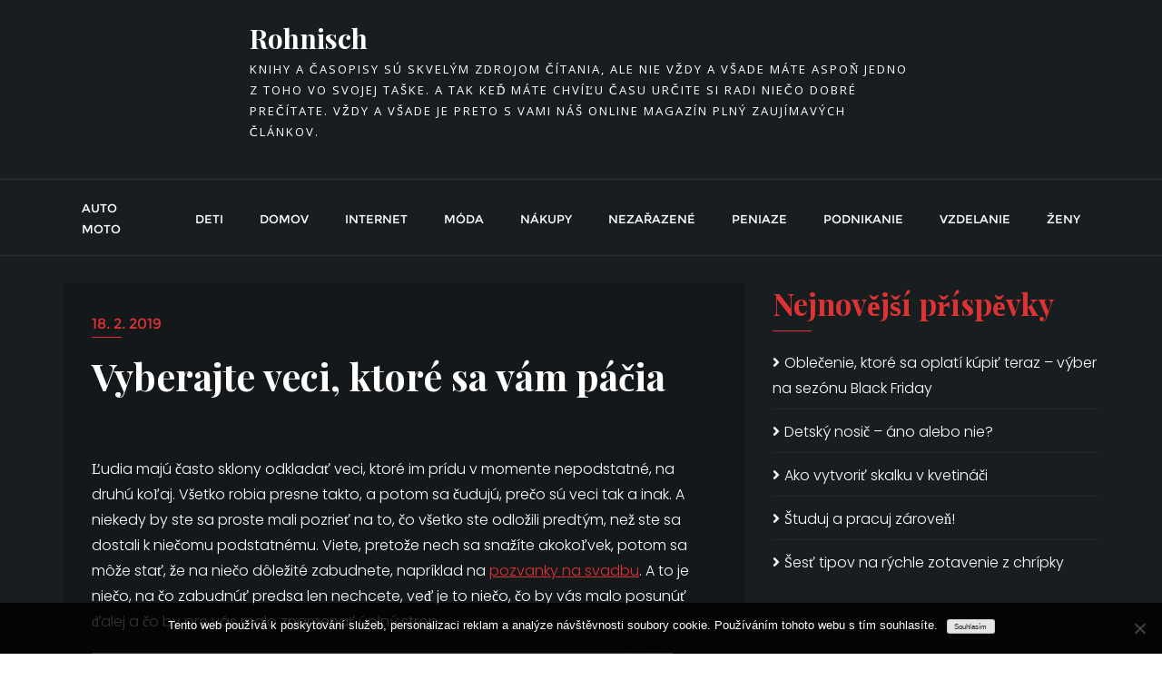

--- FILE ---
content_type: text/css
request_url: https://www.rohnisch.sk/wp-content/themes/artistic-blog/style.css?ver=6.9
body_size: 2776
content:
/*
Theme Name: Artistic Blog
Template: bizberg
Text Domain: artistic-blog
Author: bizbergthemes
Author URI: https://bizbergthemes.com/
Theme URI: https://bizbergthemes.com/downloads/artistic-blog/
License: GNU General Public License v3 or later
License URI: http://www.gnu.org/licenses/gpl-3.0.html
Description: Artistic Blog Dark is a clean and minimal blog theme for perfect for writers who need to create personal blog site with simple creative features and effects to make readers feel the pleasure of reading blog posts and articles, Artistic Blog theme mixes between modern, classic and minimal styles and will help you create a simple and clean blog, if you are a blogger, then it’s a perfect choice for you if you don’t need to have any experiment to setup your WordPress Artistic Blog, it’s super simple and easy to setup, you will get high quality, responsive, well crafted blog out of the box to make writers only focuses on writing content, and it has great typography to make your fans and followers focus on every word you write. However, the child theme comes with a dark color scheme. Dark color schemes are quite popular and trending nowadays on top charts as it is considered to be a bold design trend and also they’re easy on the eye. If you love dark theme for your blog or corporate site.
Tags: custom-logo,custom-menu,featured-images,threaded-comments,translation-ready,left-sidebar,right-sidebar,grid-layout,theme-options,blog,news,portfolio
Version: 0.7
Tested up to: 5.7
Requires PHP: 5.6
*/

p{
	font-size: 16px;
}

div#respond h3#reply-title{
    text-transform: none;
}

.slicknav_nav a{
    font-size: 13px;
}

.navbar-nav li ul li a:hover{
    font-weight: bold;
}

.navbar-nav li ul li a{
    font-size: 13px;
}

.footer_social_links{
    display: block !important;
}

.navbar-default .navbar-nav>li>a{
    letter-spacing: 0;
}

.blog-grid .entry-content {
    margin: 50px 15px;
}

.navbar-default .has-no-menu-description .navbar-nav>li>a {
    padding: 15px 20px 17px;
}

.navbar-default .has-no-menu-description .navbar-nav li ul {
    top: 60px;
}

.bizberg_default_page .single_page h3.blog-title{
	text-transform: capitalize;
}

@media (max-width: 1023px){
	#blog .blog-post .entry-meta > span > a, 
	#blog .blog-post .entry-meta > span.bizberg_read_time {
	    font-size: 16px;
	}
}

@media (max-width: 639px){
	#blog .blog-post.bizberg-list .entry-content {
	    margin: 0;
	}
}

.artistic-blog-post{
	position: relative;
	overflow: hidden;
}

.artistic-blog-post .mb-3{
	margin-bottom: 30px;
}

.artistic-blog-post-item{
	position: relative;
	overflow: hidden;
	background: linear-gradient(to bottom, #dd3333, #5d0606);
	transition: all ease-in-out 0.5s;
	height: 310px;
}

.artistic-blog-post-item:before {
    position: absolute;
    top: 0;
    left: 0;
    width: 100%;
    height: 100%;
    background: rgba(255, 255, 255, 0.4);
    content: '';
    z-index: 1;
    transition: all ease-in-out 0.7s;
    transform: scale3d(7.9, 6.4, 0) rotate3d(0, 0, 1, 45deg) translate3d(0, -70%, 0);
}

.artistic-blog-post-item:hover:before {
    transform: scale3d(1.9, 1.4, 1) rotate3d(0, 0, 1, 45deg) translate3d(0, 110%, 0);
    transition: all ease-in-out 0.7s;
}

.artistic-blog-post-bg{
	background-repeat: no-repeat;
	background-size: cover;
	height: 100%;
    background-position: center;
}

.artistic-blog-post-item img{
	width: 100%;
	transition: all ease-in-out 0.5s;
}

.artistic-blog-post-item:hover img{
	transform: scale(1.1);
	transition: all ease-in-out 0.5s;
} 

.artistic-blog-post-cats a {
    position: absolute;
    left: 15px;
    top: 15px;
    font-size: 14px;
    background: #de3434;
    padding: 2px 16px 3px;
    transition: all ease-in-out 0.5s;
    z-index: 2;
    color: #fff;
    border-radius: 3px;
}

.artistic-blog-post-cats a:hover{
    color: #fff !important;
}

.artistic-blog-post-item:hover .artistic-blog-post-cats a{
	background: #dd3333;
	color: #fff;
	transition: all ease-in-out 0.5s;
}

.artistic-blog-post-content{
	position: absolute;
    left: 0;
    bottom:0;
    z-index: 1;
    padding:20px;
}

.artistic-blog-post-list li {
    display: inline-block;
    padding-right: 10px;
}

.artistic-blog-post-list li:last-child{
	padding-right:0; 
}

.featured_posts_wrapper .section-heading-wrapper {
    margin-bottom: 50px;
}

.featured_posts_wrapper .section-heading-wrapper .section-title-wrapper{
    margin-bottom: 10px;
}

.artistic-blog-post-content a:hover{
    color: #fff !important;
}

.artistic-blog-post-cats a:focus,
.artistic-blog-post-content a:focus {
    color: #fff !important;
    outline-color: #fff !important;
}

.entry-date a:focus,
.entry-title a:focus,
.entry-meta a:focus,
#sidebar a:focus {
    color: #dd3333 !important;
}

.entry-date a:focus:after{
    border-color: #dd3333 !important;
}

.nav-links a:focus{
    border-color: #dd3333 !important;
    background: #dd3333 !important;
}

.footer_social_links a:focus i{
    background: #dd3333 !important;
    color: #fff !important;
}

#footer .inline-menu a:focus,
#footer .copyright a:focus {
    outline-color: #fff !important;
}

.tagcloud.tags a:focus{
    background: #dd3333 !important;
    color: #fff !important;
}

.navigation.post-navigation a:focus{
    border-color: #dd3333 !important;
    color: #dd3333 !important;
    background: transparent !important;
}

.footer_social_links {
    display: block;
}

.edit_repy_links a{
    color: #fff !important;
}

#comments a:focus code{
    color: #fff;
}

/* Slider */
.blog-banner{
    position: relative;
    padding: 50px 0 50px;
}

.blog-banner .container{position: relative; display: grid; }

.blog-banner .container::after {
    content: '';
    position: absolute;
    bottom: 0;
    left: 0;
    width: 100%;
    height: 70%;
    background: linear-gradient(30deg, #be3026, #69077a);
    margin: 0 auto;
    right: 0;
}

.blog-banner .slider{
    background: transparent;
    padding:0 30px 70px;
    height: 600px;
}

.blog-banner .slide-inner .slide-image{
    width: 50%;
    animation: none;
    left: 30px;
    background-color: #e91e63;
}

.blog-banner .swiper-content{
    width: 50%;
    background: #181d20;
    padding: 60px;
    position: absolute;
    top: 50%;
    right: 30px;
    left: auto;
    margin: 0;
    transform: translateY(-50%);
    text-align: left;
    box-shadow: 0 8px 30px rgb(0 0 0 / 40%);
}

.blog-banner .swiper-content .content-category a{
    margin-right: 15px;
    background: #dd3333;
    padding: 7px 15px 8px 35px;
    text-align: center;
    color: #fff;
    position: relative;
    font-size: 13px;
}

.blog-banner .swiper-content .content-category a::after {
  content: "";
  position: absolute;
  left: 0;
  bottom: 0;
  width: 0;
  height: 0;
  border-left: 17px solid #181d20;
  border-top: 17px solid transparent;
  border-bottom: 17px solid transparent;
}
.blog-banner .swiper-content .content-category a::before {
  content: "";
  position: absolute;
  right: -17px;
  bottom: 0;
  width: 0;
  height: 0;
  border-left: 17px solid #dd3333;
  border-top: 17px solid transparent;
  border-bottom: 17px solid transparent;
}

.blog-banner .swiper-content h2{font-size:70px!important; padding: 30px 0;}

.blog-banner .swiper-content h2 a{
    background: linear-gradient(to right, #be3026,#69077a);
    background-position: left 87%;
    background-repeat: no-repeat;
    transition: all ease-in-out 0.5s;
    background-size: 0px 3px;
    padding-bottom: 8px;
}

.blog-banner .slide-inner:hover .swiper-content h2 a{
    text-decoration: none !important;
    background-size: 100% 3px;
    transition: all ease-in-out 0.5s;
}

.blog-banner .swiper-content .entry-meta span{
    margin-right: 15px;
}

.blog-banner .swiper-button-prev{
    left: -20px;
}

.blog-banner .swiper-button-next{right: -20px;}

.blog-banner .swiper-button-prev, .blog-banner .swiper-button-next{
    background:#14181b;
    padding: 24px 22px;
    transition: all ease 0.5s;
}

.swiper-button-prev:hover, .swiper-button-next:hover{
    background:#dd3333;
    transition: all ease 0.5s;
}

.blog-banner .swiper-button-prev::after, .blog-banner .swiper-button-next::after{
    font-size: 24px;
    font-weight: 700;
    color: #fff;
}

.blog-banner .swiper-content .content-category a:hover,
.blog-banner .swiper-content .entry-meta a:hover,
.blog-banner .swiper-content h2 a:hover {
    color: #fff;
}

.blog-banner .swiper-content .content-category a {
    font-family: 'MontserratRegular';
    font-size: 13px;
    padding-top: 8px;
    padding-bottom: 10px;
}

@media (min-width: 1200px){
    .blog-banner .container {
        max-width: 1300px;
    }
}

@media(min-width: 1600px){
    .blog-banner .container{width: 1520px; max-width: 1520px;}
    .blog-banner .slider{
        height: 700px;
    }
}

@media(max-width: 1100px) and (min-width: 1024px){
    .blog-banner .swiper-content{padding: 30px;}
    .blog-banner .swiper-button-prev, .blog-banner .swiper-button-next {
        display: block;
        height: 70px;
        width: 60px;
        line-height: 1;
    }
}

@media(max-width: 991px) and (min-width: 768px){
    .blog-banner .slider{height: calc(90vh - 100px);}
}


@media(max-width: 991px){

    .blog-banner .slide-inner .slide-image{width: 100%; left: 0;}

    .blog-banner .swiper-content{
        left: 0;
        right: 0;
        margin: 0 auto;
    }

    .blog-banner .container{
        display: block;
    }
}

@media (max-width: 991px) and (min-width: 769px)  and (orientation: landscape) {
  .blog-banner .slider{height: 600px;}
}

@media(max-width: 767px){
    .blog-banner .swiper-content{
        width: 70%;
    }
}

@media(max-width: 639px){
    .blog-banner{padding:0;}
    .blog-banner .container{padding: 0;}
    .blog-banner .slider{padding: 0; overflow: visible;}

    .blog-banner .slide-inner .slide-image{
        width: 100%;
        position: relative;
        top: inherit;
        left: inherit;
        right: inherit;
        transform: none;
    }

    .blog-banner .swiper-content{
        padding: 30px; 
        box-shadow: none; 
        bottom: 20px;
        transform: none;
        top: auto;
    }
}

.bizberg_dark_mode.bizberg_woocommerce_shop ul.products li.product .woocommerce-loop-product__title{
    font-size: 1.5em !important;
}

.bizberg_dark_mode.bizberg_woocommerce_shop #reviews #comments h2 {
    margin-bottom: 30px;
    font-size: 30px;
    text-transform: capitalize;
}